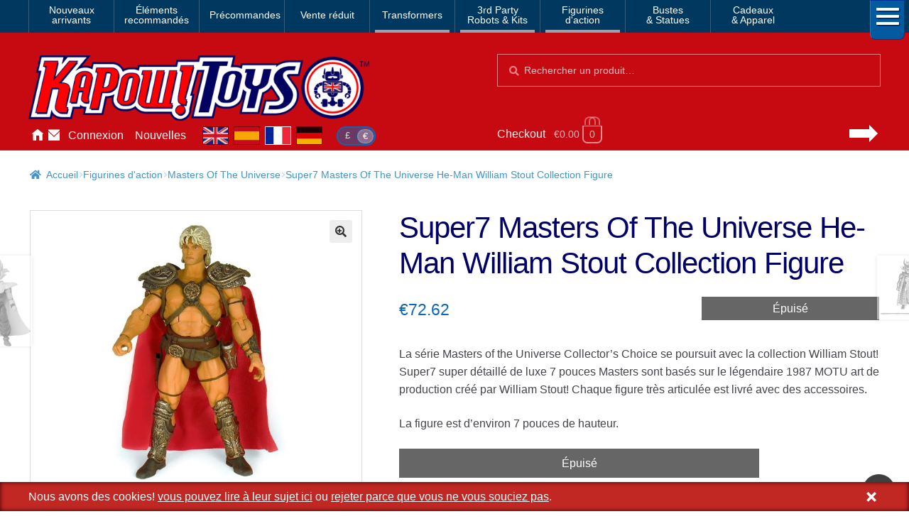

--- FILE ---
content_type: text/html; charset=UTF-8
request_url: https://www.kapowtoys.fr/product/super7-masters-of-the-universe-he-man-william-stout-collection-figure.html
body_size: 11992
content:
<!doctype html>
<html lang="fr">
<head>
<meta charset="UTF-8">
<meta name="viewport" content="width=device-width, initial-scale=1, maximum-scale=2.0">
<link rel="search" type="application/opensearchdescription+xml" title="Kapow Toys" href="/search.xml" />
<meta name="theme-color" content="#c70a11">
<meta name="theme-color" content="rgb(199,10,17)">
<title>Super7 Masters Of The Universe He-Man William Stout Collection Figure &#8211; Kapow Toys</title>
<meta name='robots' content='max-image-preview:large' />
<style id='wp-img-auto-sizes-contain-inline-css'>
img:is([sizes=auto i],[sizes^="auto," i]){contain-intrinsic-size:3000px 1500px}
/*# sourceURL=wp-img-auto-sizes-contain-inline-css */
</style>
<style id='classic-theme-styles-inline-css'>
/*! This file is auto-generated */
.wp-block-button__link{color:#fff;background-color:#32373c;border-radius:9999px;box-shadow:none;text-decoration:none;padding:calc(.667em + 2px) calc(1.333em + 2px);font-size:1.125em}.wp-block-file__button{background:#32373c;color:#fff;text-decoration:none}
/*# sourceURL=/wp-includes/css/classic-themes.min.css */
</style>
<link rel='stylesheet' id='photoswipe-css' href='https://www.kapowtoys.fr/wp-content/plugins/woocommerce/assets/css/photoswipe/photoswipe.min.css?ver=8bec1' media='all' />
<link rel='stylesheet' id='photoswipe-default-skin-css' href='https://www.kapowtoys.fr/wp-content/plugins/woocommerce/assets/css/photoswipe/default-skin/default-skin.min.css?ver=8bec1' media='all' />
<link rel='stylesheet' id='wc-deposits-frontend-css' href='https://www.kapowtoys.fr/wp-content/plugins/woocommerce-deposits/build/frontend.css?ver=f48c3' media='all' />
<link rel='stylesheet' id='storefront-style-css' href='https://www.kapowtoys.fr/wp-content/themes/storefront/style.css?ver=edd41' media='all' />
<link rel='stylesheet' id='storefront-icons-css' href='https://www.kapowtoys.fr/wp-content/themes/storefront/assets/css/base/icons.css?ver=edd41' media='all' />
<link rel='stylesheet' id='storefront-woocommerce-style-css' href='https://www.kapowtoys.fr/wp-content/themes/storefront/assets/css/woocommerce/woocommerce.css?ver=edd41' media='all' />
<link rel='stylesheet' id='storefront-woocommerce-deposits-style-css' href='https://www.kapowtoys.fr/wp-content/themes/storefront/assets/css/woocommerce/extensions/deposits.css?ver=edd41' media='all' />
<link rel='stylesheet' id='kapow-css' href='https://www.kapowtoys.fr/wp-content/themes/kapow/style.min.css?ver=xvw' media='all' />
<script id="woocommerce-google-analytics-integration-gtag-js-after">
/* Google Analytics for WooCommerce (gtag.js) */
					window.dataLayer = window.dataLayer || [];
					function gtag(){dataLayer.push(arguments);}
					// Set up default consent state.
					for ( const mode of [{"analytics_storage":"granted","ad_storage":"denied","ad_user_data":"denied","ad_personalization":"denied","region":["AT","BE","BG","HR","CY","CZ","DK","EE","FI","FR","DE","GR","HU","IS","IE","IT","LV","LI","LT","LU","MT","NL","NO","PL","PT","RO","SK","SI","ES","SE","GB","CH"]}] || [] ) {
						gtag( "consent", "default", { "wait_for_update": 500, ...mode } );
					}
					gtag("js", new Date());
					gtag("set", "developer_id.dOGY3NW", true);
					gtag("config", "G-NHFJH7EFTM", {"track_404":true,"allow_google_signals":false,"logged_in":false,"linker":{"domains":["www.kapowtoys.fr","www.kapowtoys.de","www.kapowtoys.es","www.kapowtoys.co.uk"],"allow_incoming":true},"custom_map":{"dimension1":"logged_in"},"cookie_flags":"SameSite=None;Secure","clientId":"4e27f10d7386568b1e0ed0804515adc551767d89","userId":"4e27f10d7386568b1e0ed0804515adc551767d89"});
//# sourceURL=woocommerce-google-analytics-integration-gtag-js-after
</script>
<script src="https://www.kapowtoys.fr/wp-includes/js/jquery/jquery.min.js?ver=faa97" id="jquery-core-js"></script>
<script src="https://www.kapowtoys.fr/wp-content/plugins/woocommerce/assets/js/jquery-blockui/jquery.blockUI.min.js?ver=23802-wc.10.4.3" id="wc-jquery-blockui-js" defer data-wp-strategy="defer"></script>
<script id="wc-add-to-cart-js-extra">
var wc_add_to_cart_params = {"ajax_url":"/wp-admin/admin-ajax.php","wc_ajax_url":"/?wc-ajax=%%endpoint%%","i18n_view_cart":"Voir le panier","cart_url":"https://www.kapowtoys.fr/cart.html","is_cart":"","cart_redirect_after_add":"yes"};
//# sourceURL=wc-add-to-cart-js-extra
</script>
<script src="https://www.kapowtoys.fr/wp-content/plugins/woocommerce/assets/js/frontend/add-to-cart.min.js?ver=8bec1" id="wc-add-to-cart-js" defer data-wp-strategy="defer"></script>
<script src="https://www.kapowtoys.fr/wp-content/plugins/woocommerce/assets/js/zoom/jquery.zoom.min.js?ver=21e5c-wc.10.4.3" id="wc-zoom-js" defer data-wp-strategy="defer"></script>
<script src="https://www.kapowtoys.fr/wp-content/plugins/woocommerce/assets/js/flexslider/jquery.flexslider.min.js?ver=8b5a7-wc.10.4.3" id="wc-flexslider-js" defer data-wp-strategy="defer"></script>
<script src="https://www.kapowtoys.fr/wp-content/plugins/woocommerce/assets/js/photoswipe/photoswipe.min.js?ver=9953b-wc.10.4.3" id="wc-photoswipe-js" defer data-wp-strategy="defer"></script>
<script src="https://www.kapowtoys.fr/wp-content/plugins/woocommerce/assets/js/photoswipe/photoswipe-ui-default.min.js?ver=9953b-wc.10.4.3" id="wc-photoswipe-ui-default-js" defer data-wp-strategy="defer"></script>
<script id="wc-single-product-js-extra">
var wc_single_product_params = {"i18n_required_rating_text":"Veuillez s\u00e9lectionner une note","i18n_rating_options":["1\u00a0\u00e9toile sur 5","2\u00a0\u00e9toiles sur 5","3\u00a0\u00e9toiles sur 5","4\u00a0\u00e9toiles sur 5","5\u00a0\u00e9toiles sur 5"],"i18n_product_gallery_trigger_text":"Voir la galerie d\u2019images en plein \u00e9cran","review_rating_required":"yes","flexslider":{"rtl":false,"animation":"slide","smoothHeight":true,"directionNav":false,"controlNav":"thumbnails","slideshow":false,"animationSpeed":500,"animationLoop":false,"allowOneSlide":false},"zoom_enabled":"1","zoom_options":[],"photoswipe_enabled":"1","photoswipe_options":{"shareEl":false,"closeOnScroll":false,"history":false,"hideAnimationDuration":0,"showAnimationDuration":0},"flexslider_enabled":"1"};
//# sourceURL=wc-single-product-js-extra
</script>
<script src="https://www.kapowtoys.fr/wp-content/plugins/woocommerce/assets/js/frontend/single-product.min.js?ver=8bec1" id="wc-single-product-js" defer data-wp-strategy="defer"></script>
<script src="https://www.kapowtoys.fr/wp-content/plugins/woocommerce/assets/js/js-cookie/js.cookie.min.js?ver=ac6a0-wc.10.4.3" id="wc-js-cookie-js" defer data-wp-strategy="defer"></script>
<script id="woocommerce-js-extra">
var woocommerce_params = {"ajax_url":"/wp-admin/admin-ajax.php","wc_ajax_url":"/?wc-ajax=%%endpoint%%","i18n_password_show":"Afficher le mot de passe","i18n_password_hide":"Masquer le mot de passe"};
//# sourceURL=woocommerce-js-extra
</script>
<script src="https://www.kapowtoys.fr/wp-content/plugins/woocommerce/assets/js/frontend/woocommerce.min.js?ver=8bec1" id="woocommerce-js" defer data-wp-strategy="defer"></script>
<script id="wc-cart-fragments-js-extra">
var wc_cart_fragments_params = {"ajax_url":"/wp-admin/admin-ajax.php","wc_ajax_url":"/?wc-ajax=%%endpoint%%","cart_hash_key":"wc_cart_hash_4b17738e378c5ffba77ceab9c153ceda","fragment_name":"wc_fragments_4b17738e378c5ffba77ceab9c153ceda","request_timeout":"5000"};
//# sourceURL=wc-cart-fragments-js-extra
</script>
<script src="https://www.kapowtoys.fr/wp-content/plugins/woocommerce/assets/js/frontend/cart-fragments.min.js?ver=8bec1" id="wc-cart-fragments-js" defer data-wp-strategy="defer"></script>
<link rel="canonical" href="https://www.kapowtoys.fr/product/super7-masters-of-the-universe-he-man-william-stout-collection-figure.html" />
<link rel="alternate" href="https://www.kapowtoys.co.uk/product/super7-masters-of-the-universe-he-man-william-stout-collection-figure.html" hreflang="en-GB" />
<link rel="alternate" href="https://www.kapowtoys.co.uk/product/super7-masters-of-the-universe-he-man-william-stout-collection-figure.html" hreflang="x-default" />
<link rel="alternate" href="https://www.kapowtoys.fr/product/super7-masters-of-the-universe-he-man-william-stout-collection-figure.html" hreflang="fr" />
<link rel="alternate" href="https://www.kapowtoys.es/product/super7-masters-of-the-universe-he-man-william-stout-collection-figure.html" hreflang="es" />
<link rel="alternate" href="https://www.kapowtoys.de/product/super7-masters-of-the-universe-he-man-william-stout-collection-figure.html" hreflang="de" />
	<noscript><style>.woocommerce-product-gallery{ opacity: 1 !important; }</style></noscript>
	<meta name="description" content="La série Masters of the Universe Collector’s Choice se poursuit avec la collection William Stout! Super7 super détaillé de luxe 7 pouces Masters sont basés sur le légendaire 1987 MOTU art de production créé par William Stout! Chaque figure très articulée est livré avec des accessoires. La figure est d’environ 7 pouces de hauteur.">

<!-- open graph meta -->
<meta property="og:type" content="product">
<meta property="og:image" content="https://www.kapowtoys.fr/uploads/2020/02/motu-he-man-2_1.jpg">
<meta property="og:image:secure_url" content="https://www.kapowtoys.fr/uploads/2020/02/motu-he-man-2_1.jpg">
<meta property="og:url" content="https://www.kapowtoys.fr/product/super7-masters-of-the-universe-he-man-william-stout-collection-figure.html">
<meta property="og:title" content="Super7 Masters Of The Universe He-Man William Stout Collection Figure - Kapow Toys">
<meta property="og:site_name" content="Kapow Toys">
<meta property="og:description" content="La série Masters of the Universe Collector’s Choice se poursuit avec la collection William Stout! Super7 super détaillé de luxe 7 pouces Masters sont basés sur le légendaire 1987 MOTU art de production créé par William Stout! Chaque figure très articulée est livré avec des accessoires. La figure est d’environ 7 pouces de hauteur.">

<!-- twitter specific meta -->
<meta name="twitter:card" content="summary_large_image">
<meta name="twitter:description" content="La série Masters of the Universe Collector’s Choice se poursuit avec la collection William Stout! Super7 super détaillé de luxe 7 pouces Masters sont basés sur le légendaire 1987 MOTU art de production créé par William Stout! Chaque figure très articulée est livré avec des accessoires. La figure est d’environ 7 pouces de hauteur.">
<meta name="twitter:site" content="@Kapow_Toys">
<meta name="twitter:title" content="Super7 Masters Of The Universe He-Man William Stout Collection Figure - Kapow Toys">
<meta name="twitter:image" content="Super7 Masters Of The Universe He-Man William Stout Collection Figure">
<meta name="twitter:image:alt" content="https://www.kapowtoys.fr/uploads/2020/02/motu-he-man-2_1.jpg">
<style id='global-styles-inline-css'>
:root{--wp--preset--aspect-ratio--square: 1;--wp--preset--aspect-ratio--4-3: 4/3;--wp--preset--aspect-ratio--3-4: 3/4;--wp--preset--aspect-ratio--3-2: 3/2;--wp--preset--aspect-ratio--2-3: 2/3;--wp--preset--aspect-ratio--16-9: 16/9;--wp--preset--aspect-ratio--9-16: 9/16;--wp--preset--color--black: #000000;--wp--preset--color--cyan-bluish-gray: #abb8c3;--wp--preset--color--white: #ffffff;--wp--preset--color--pale-pink: #f78da7;--wp--preset--color--vivid-red: #cf2e2e;--wp--preset--color--luminous-vivid-orange: #ff6900;--wp--preset--color--luminous-vivid-amber: #fcb900;--wp--preset--color--light-green-cyan: #7bdcb5;--wp--preset--color--vivid-green-cyan: #00d084;--wp--preset--color--pale-cyan-blue: #8ed1fc;--wp--preset--color--vivid-cyan-blue: #0693e3;--wp--preset--color--vivid-purple: #9b51e0;--wp--preset--gradient--vivid-cyan-blue-to-vivid-purple: linear-gradient(135deg,rgb(6,147,227) 0%,rgb(155,81,224) 100%);--wp--preset--gradient--light-green-cyan-to-vivid-green-cyan: linear-gradient(135deg,rgb(122,220,180) 0%,rgb(0,208,130) 100%);--wp--preset--gradient--luminous-vivid-amber-to-luminous-vivid-orange: linear-gradient(135deg,rgb(252,185,0) 0%,rgb(255,105,0) 100%);--wp--preset--gradient--luminous-vivid-orange-to-vivid-red: linear-gradient(135deg,rgb(255,105,0) 0%,rgb(207,46,46) 100%);--wp--preset--gradient--very-light-gray-to-cyan-bluish-gray: linear-gradient(135deg,rgb(238,238,238) 0%,rgb(169,184,195) 100%);--wp--preset--gradient--cool-to-warm-spectrum: linear-gradient(135deg,rgb(74,234,220) 0%,rgb(151,120,209) 20%,rgb(207,42,186) 40%,rgb(238,44,130) 60%,rgb(251,105,98) 80%,rgb(254,248,76) 100%);--wp--preset--gradient--blush-light-purple: linear-gradient(135deg,rgb(255,206,236) 0%,rgb(152,150,240) 100%);--wp--preset--gradient--blush-bordeaux: linear-gradient(135deg,rgb(254,205,165) 0%,rgb(254,45,45) 50%,rgb(107,0,62) 100%);--wp--preset--gradient--luminous-dusk: linear-gradient(135deg,rgb(255,203,112) 0%,rgb(199,81,192) 50%,rgb(65,88,208) 100%);--wp--preset--gradient--pale-ocean: linear-gradient(135deg,rgb(255,245,203) 0%,rgb(182,227,212) 50%,rgb(51,167,181) 100%);--wp--preset--gradient--electric-grass: linear-gradient(135deg,rgb(202,248,128) 0%,rgb(113,206,126) 100%);--wp--preset--gradient--midnight: linear-gradient(135deg,rgb(2,3,129) 0%,rgb(40,116,252) 100%);--wp--preset--font-size--small: 14px;--wp--preset--font-size--medium: 23px;--wp--preset--font-size--large: 26px;--wp--preset--font-size--x-large: 42px;--wp--preset--font-size--normal: 16px;--wp--preset--font-size--huge: 37px;--wp--preset--spacing--20: 0.44rem;--wp--preset--spacing--30: 0.67rem;--wp--preset--spacing--40: 1rem;--wp--preset--spacing--50: 1.5rem;--wp--preset--spacing--60: 2.25rem;--wp--preset--spacing--70: 3.38rem;--wp--preset--spacing--80: 5.06rem;--wp--preset--shadow--natural: 6px 6px 9px rgba(0, 0, 0, 0.2);--wp--preset--shadow--deep: 12px 12px 50px rgba(0, 0, 0, 0.4);--wp--preset--shadow--sharp: 6px 6px 0px rgba(0, 0, 0, 0.2);--wp--preset--shadow--outlined: 6px 6px 0px -3px rgb(255, 255, 255), 6px 6px rgb(0, 0, 0);--wp--preset--shadow--crisp: 6px 6px 0px rgb(0, 0, 0);}:root :where(.is-layout-flow) > :first-child{margin-block-start: 0;}:root :where(.is-layout-flow) > :last-child{margin-block-end: 0;}:root :where(.is-layout-flow) > *{margin-block-start: 24px;margin-block-end: 0;}:root :where(.is-layout-constrained) > :first-child{margin-block-start: 0;}:root :where(.is-layout-constrained) > :last-child{margin-block-end: 0;}:root :where(.is-layout-constrained) > *{margin-block-start: 24px;margin-block-end: 0;}:root :where(.is-layout-flex){gap: 24px;}:root :where(.is-layout-grid){gap: 24px;}body .is-layout-flex{display: flex;}.is-layout-flex{flex-wrap: wrap;align-items: center;}.is-layout-flex > :is(*, div){margin: 0;}body .is-layout-grid{display: grid;}.is-layout-grid > :is(*, div){margin: 0;}.has-black-color{color: var(--wp--preset--color--black) !important;}.has-cyan-bluish-gray-color{color: var(--wp--preset--color--cyan-bluish-gray) !important;}.has-white-color{color: var(--wp--preset--color--white) !important;}.has-pale-pink-color{color: var(--wp--preset--color--pale-pink) !important;}.has-vivid-red-color{color: var(--wp--preset--color--vivid-red) !important;}.has-luminous-vivid-orange-color{color: var(--wp--preset--color--luminous-vivid-orange) !important;}.has-luminous-vivid-amber-color{color: var(--wp--preset--color--luminous-vivid-amber) !important;}.has-light-green-cyan-color{color: var(--wp--preset--color--light-green-cyan) !important;}.has-vivid-green-cyan-color{color: var(--wp--preset--color--vivid-green-cyan) !important;}.has-pale-cyan-blue-color{color: var(--wp--preset--color--pale-cyan-blue) !important;}.has-vivid-cyan-blue-color{color: var(--wp--preset--color--vivid-cyan-blue) !important;}.has-vivid-purple-color{color: var(--wp--preset--color--vivid-purple) !important;}.has-black-background-color{background-color: var(--wp--preset--color--black) !important;}.has-cyan-bluish-gray-background-color{background-color: var(--wp--preset--color--cyan-bluish-gray) !important;}.has-white-background-color{background-color: var(--wp--preset--color--white) !important;}.has-pale-pink-background-color{background-color: var(--wp--preset--color--pale-pink) !important;}.has-vivid-red-background-color{background-color: var(--wp--preset--color--vivid-red) !important;}.has-luminous-vivid-orange-background-color{background-color: var(--wp--preset--color--luminous-vivid-orange) !important;}.has-luminous-vivid-amber-background-color{background-color: var(--wp--preset--color--luminous-vivid-amber) !important;}.has-light-green-cyan-background-color{background-color: var(--wp--preset--color--light-green-cyan) !important;}.has-vivid-green-cyan-background-color{background-color: var(--wp--preset--color--vivid-green-cyan) !important;}.has-pale-cyan-blue-background-color{background-color: var(--wp--preset--color--pale-cyan-blue) !important;}.has-vivid-cyan-blue-background-color{background-color: var(--wp--preset--color--vivid-cyan-blue) !important;}.has-vivid-purple-background-color{background-color: var(--wp--preset--color--vivid-purple) !important;}.has-black-border-color{border-color: var(--wp--preset--color--black) !important;}.has-cyan-bluish-gray-border-color{border-color: var(--wp--preset--color--cyan-bluish-gray) !important;}.has-white-border-color{border-color: var(--wp--preset--color--white) !important;}.has-pale-pink-border-color{border-color: var(--wp--preset--color--pale-pink) !important;}.has-vivid-red-border-color{border-color: var(--wp--preset--color--vivid-red) !important;}.has-luminous-vivid-orange-border-color{border-color: var(--wp--preset--color--luminous-vivid-orange) !important;}.has-luminous-vivid-amber-border-color{border-color: var(--wp--preset--color--luminous-vivid-amber) !important;}.has-light-green-cyan-border-color{border-color: var(--wp--preset--color--light-green-cyan) !important;}.has-vivid-green-cyan-border-color{border-color: var(--wp--preset--color--vivid-green-cyan) !important;}.has-pale-cyan-blue-border-color{border-color: var(--wp--preset--color--pale-cyan-blue) !important;}.has-vivid-cyan-blue-border-color{border-color: var(--wp--preset--color--vivid-cyan-blue) !important;}.has-vivid-purple-border-color{border-color: var(--wp--preset--color--vivid-purple) !important;}.has-vivid-cyan-blue-to-vivid-purple-gradient-background{background: var(--wp--preset--gradient--vivid-cyan-blue-to-vivid-purple) !important;}.has-light-green-cyan-to-vivid-green-cyan-gradient-background{background: var(--wp--preset--gradient--light-green-cyan-to-vivid-green-cyan) !important;}.has-luminous-vivid-amber-to-luminous-vivid-orange-gradient-background{background: var(--wp--preset--gradient--luminous-vivid-amber-to-luminous-vivid-orange) !important;}.has-luminous-vivid-orange-to-vivid-red-gradient-background{background: var(--wp--preset--gradient--luminous-vivid-orange-to-vivid-red) !important;}.has-very-light-gray-to-cyan-bluish-gray-gradient-background{background: var(--wp--preset--gradient--very-light-gray-to-cyan-bluish-gray) !important;}.has-cool-to-warm-spectrum-gradient-background{background: var(--wp--preset--gradient--cool-to-warm-spectrum) !important;}.has-blush-light-purple-gradient-background{background: var(--wp--preset--gradient--blush-light-purple) !important;}.has-blush-bordeaux-gradient-background{background: var(--wp--preset--gradient--blush-bordeaux) !important;}.has-luminous-dusk-gradient-background{background: var(--wp--preset--gradient--luminous-dusk) !important;}.has-pale-ocean-gradient-background{background: var(--wp--preset--gradient--pale-ocean) !important;}.has-electric-grass-gradient-background{background: var(--wp--preset--gradient--electric-grass) !important;}.has-midnight-gradient-background{background: var(--wp--preset--gradient--midnight) !important;}.has-small-font-size{font-size: var(--wp--preset--font-size--small) !important;}.has-medium-font-size{font-size: var(--wp--preset--font-size--medium) !important;}.has-large-font-size{font-size: var(--wp--preset--font-size--large) !important;}.has-x-large-font-size{font-size: var(--wp--preset--font-size--x-large) !important;}
/*# sourceURL=global-styles-inline-css */
</style>
</head>
<body class="wp-singular product-template-default single single-product postid-24034 wp-embed-responsive wp-theme-storefront wp-child-theme-kapow theme-storefront multiple-domain-www-kapowtoys-fr woocommerce woocommerce-page woocommerce-no-js storefront-full-width-content storefront-secondary-navigation storefront-align-wide right-sidebar woocommerce-active">

<div id="page" class="hfeed site">
	
		<nav class="category-navigation" role="navigation" aria-label="Secondary Navigation">

			<ul class="menu">
			<li class="">
				<a class="" href="/category/new-arrival.html">Nouveaux<br/>arrivants</a>
			</li><li class="">
				<a class="" href="/category/featured-homepage-products.html">Éléments<br/>recommandés</a>
			</li><li class="single">
				<a class="single" href="/category/preorders.html">Précommandes</a>
			</li><li class="single">
				<a class="single" href="/category/sale.html">Vente réduit</a>
			</li><li class="single children 1467">
				<a class="single children 1467" href="/category/transformers.html">Transformers</a>
			</li><li class="children 796">
				<a class="children 796" href="/category/3rd-party-transformers.html">3rd Party<br/>Robots & Kits</a>
			</li><li class="children 799">
				<a class="children 799" href="/category/bandai-japan.html">Figurines<br/>d'action</a>
			</li><li class="">
				<a class="" href="/category/busts-statues.html">Bustes<br/>& Statues</a>
			</li><li class="">
				<a class="" href="/category/gifts-apparel.html">Cadeaux<br/>& Apparel</a>
			</li>
				<li class="hamburger">
					<span></span>
					<span></span>
					<span></span>
				</li>
			</ul>
			<div class="all-category"></div>
		</nav><!-- #site-navigation -->
	<header id="masthead" class="site-header" role="banner" style="">
		<div class="container">
			<div class="logo">
				<a href="/"><img src="/static/img/kapow-logo.png" alt="Kapow Toys!" width="600px" height="116px"></a>
			</div>
		<div class="site-search">
		<div class="widget woocommerce widget_product_search" itemscope itemtype="http://schema.org/WebSite">
			<link itemprop="url" href="https://www.kapowtoys.fr/"/>
			<form itemprop="potentialAction" itemscope itemtype="http://schema.org/SearchAction"
				role="search" method="get" class="woocommerce-product-search" action="/search.html" autocomplete="off" >
				<meta itemprop="target" content="https://www.kapowtoys.fr/search.html?q={q}"/>
				<label class="screen-reader-text" for="product-search-field">Chercher:</label>
				<input itemprop="query-input" type="search" id="product-search-field" class="search-field" placeholder="Rechercher un produit&hellip;" value="" name="q" />
				<button type="submit" value="Search">Chercher</button>
				<!-- <input type="hidden" name="post_type" value="product" /> -->
			</form>
		</div>
	</div><div class="localisation"><ul id="menu-main" class="menu">
			<li>
				<a class="" href="https://www.kapowtoys.fr/" title="Home">Accueil</a>
			</li>
			<li>
				<a class="contact" href="https://www.kapowtoys.fr/contact.html" title="Contact">Contactez-nous</a>
			</li>
			<li>
				<a class="" href="https://www.kapowtoys.fr/my-account.html" title="Account">Connexion</a>
			</li>
			<li>
				<a class="" href="https://www.kapowtoys.fr/news.html" title="News">Nouvelles</a>
			</li></ul><div class="switcher">
		<ul class="currency">
			<li><a href="/wp-json/kapow/v1/switch/currency/GBP">£</a></li><li class="current">€</li>
		</ul>
		<div class="language">
			<a class="en" href="https://www.kapowtoys.co.uk#__URL__"><span>en</span></a><a class="es" href="https://www.kapowtoys.es#__URL__"><span>es</span></a><a class="fr current" href="https://www.kapowtoys.fr#__URL__"><span>fr</span></a><a class="de" href="https://www.kapowtoys.de#__URL__"><span>de</span></a>
		</div>
	</div></div>	<ul id="site-header-cart" class="site-header-cart menu">
		<li class="">
			<a class="cart-link" href="https://www.kapowtoys.fr/cart.html" title="Afficher votre panier">
		<span class="c">Checkout</span>
		<span class="cart-contents" id="mini-cart-count">
			<span class="count" style="opacity:.1">€0.00 <span class="b">0 article</span></span>
		</span>
		<span class="arrow"></span></a>		</li>
		<li>
			<div class="widget woocommerce widget_shopping_cart"><div class="widget_shopping_cart_content"></div></div>		</li>
	</ul>
				</div>
			</header><!-- #masthead -->

	


	<div class="storefront-breadcrumb"><div class="col-full"><nav class="woocommerce-breadcrumb" aria-label="breadcrumbs"><a href="https://www.kapowtoys.fr">Accueil</a><span class="breadcrumb-separator"> / </span><a href="https://www.kapowtoys.fr/category/bandai-japan.html">Figurines d&#039;action</a><span class="breadcrumb-separator"> / </span><a href="https://www.kapowtoys.fr/category/bandai-japan/masters-of-the-universe-1.html">Masters Of The Universe</a><span class="breadcrumb-separator"> / </span>Super7 Masters Of The Universe He-Man William Stout Collection Figure</nav></div></div>
	<div id="content" class="site-content" tabindex="-1">
		<div class="col-full">

		<div class="woocommerce"></div>
			<div id="primary" class="content-area">
			<main id="main" class="site-main" role="main">
		
					
			<div class="woocommerce-notices-wrapper"></div><div id="product-24034" class="product type-product post-24034 status-publish first outofstock product_cat-bandai-japan product_cat-masters-of-the-universe-1 product_cat-super-7 has-post-thumbnail shipping-taxable purchasable product-type-simple">
	<div itemscope itemtype="http://schema.org/Product">

	<h1 class="product_title entry-title">Super7 Masters Of The Universe He-Man William Stout Collection Figure</h1><div class="woocommerce-product-gallery woocommerce-product-gallery--with-images woocommerce-product-gallery--columns-5 images" data-columns="5" style="opacity: 0; transition: opacity .25s ease-in-out;">
	<div class="woocommerce-product-gallery__wrapper">
				<div style="background-color:rgba(116,10,1,.95);" data-thumb="https://www.kapowtoys.fr/wp-content/uploads/2020/02/motu-he-man-2_1-100x100.jpg" data-thumb-alt="Super7 Masters Of The Universe He-Man William Stout Collection Figure-0" class="woocommerce-product-gallery__image"><a href="https://www.kapowtoys.fr/wp-content/uploads/2020/02/motu-he-man-2_1.jpg"><img width="416" height="416" src="https://www.kapowtoys.fr/wp-content/uploads/2020/02/motu-he-man-2_1-416x416.jpg" class="wp-post-image" alt="Super7 Masters Of The Universe He-Man William Stout Collection Figure-0" title="Super7 Masters Of The Universe He-Man William Stout Collection Figure-0" data-caption="Super7 Masters Of The Universe He-Man William Stout Collection Figure-0" data-src="https://www.kapowtoys.fr/wp-content/uploads/2020/02/motu-he-man-2_1.jpg" data-large_image="https://www.kapowtoys.fr/wp-content/uploads/2020/02/motu-he-man-2_1.jpg" data-large_image_width="750" data-large_image_height="750" decoding="async" fetchpriority="high" srcset="https://www.kapowtoys.fr/wp-content/uploads/2020/02/motu-he-man-2_1-416x416.jpg 416w, https://www.kapowtoys.fr/wp-content/uploads/2020/02/motu-he-man-2_1-300x300.jpg 300w, https://www.kapowtoys.fr/wp-content/uploads/2020/02/motu-he-man-2_1-150x150.jpg 150w, https://www.kapowtoys.fr/wp-content/uploads/2020/02/motu-he-man-2_1-200x200.jpg 200w, https://www.kapowtoys.fr/wp-content/uploads/2020/02/motu-he-man-2_1-324x324.jpg 324w, https://www.kapowtoys.fr/wp-content/uploads/2020/02/motu-he-man-2_1-100x100.jpg 100w, https://www.kapowtoys.fr/wp-content/uploads/2020/02/motu-he-man-2_1.jpg 750w" sizes="(max-width: 416px) 100vw, 416px" /></a></div>
		<div style="background-color:rgba(116,10,1,.95);" data-thumb="https://www.kapowtoys.fr/wp-content/uploads/2020/02/motu-he-man-2_1-100x100.jpg" data-thumb-alt="Super7 Masters Of The Universe He-Man William Stout Collection Figure-0" class="woocommerce-product-gallery__image"><a href="https://www.kapowtoys.fr/wp-content/uploads/2020/02/motu-he-man-2_1.jpg"><img width="416" height="416" src="https://www.kapowtoys.fr/wp-content/uploads/2020/02/motu-he-man-2_1-416x416.jpg" class="" alt="Super7 Masters Of The Universe He-Man William Stout Collection Figure-0" title="Super7 Masters Of The Universe He-Man William Stout Collection Figure-0" data-caption="Super7 Masters Of The Universe He-Man William Stout Collection Figure-0" data-src="https://www.kapowtoys.fr/wp-content/uploads/2020/02/motu-he-man-2_1.jpg" data-large_image="https://www.kapowtoys.fr/wp-content/uploads/2020/02/motu-he-man-2_1.jpg" data-large_image_width="750" data-large_image_height="750" decoding="async" srcset="https://www.kapowtoys.fr/wp-content/uploads/2020/02/motu-he-man-2_1-416x416.jpg 416w, https://www.kapowtoys.fr/wp-content/uploads/2020/02/motu-he-man-2_1-300x300.jpg 300w, https://www.kapowtoys.fr/wp-content/uploads/2020/02/motu-he-man-2_1-150x150.jpg 150w, https://www.kapowtoys.fr/wp-content/uploads/2020/02/motu-he-man-2_1-200x200.jpg 200w, https://www.kapowtoys.fr/wp-content/uploads/2020/02/motu-he-man-2_1-324x324.jpg 324w, https://www.kapowtoys.fr/wp-content/uploads/2020/02/motu-he-man-2_1-100x100.jpg 100w, https://www.kapowtoys.fr/wp-content/uploads/2020/02/motu-he-man-2_1.jpg 750w" sizes="(max-width: 416px) 100vw, 416px" /></a></div>
		<div data-thumb="https://www.kapowtoys.fr/wp-content/uploads/2020/02/motu-he-ma-1-100x100.jpg" data-thumb-alt="Super7 Masters Of The Universe He-Man William Stout Collection Figure-24045" class="woocommerce-product-gallery__image"><a href="https://www.kapowtoys.fr/wp-content/uploads/2020/02/motu-he-ma-1.jpg"><img width="416" height="416" src="https://www.kapowtoys.fr/wp-content/uploads/2020/02/motu-he-ma-1-416x416.jpg" class="" alt="Super7 Masters Of The Universe He-Man William Stout Collection Figure-24045" title="Super7 Masters Of The Universe He-Man William Stout Collection Figure-24045" data-caption="Super7 Masters Of The Universe He-Man William Stout Collection Figure-24045" data-src="https://www.kapowtoys.fr/wp-content/uploads/2020/02/motu-he-ma-1.jpg" data-large_image="https://www.kapowtoys.fr/wp-content/uploads/2020/02/motu-he-ma-1.jpg" data-large_image_width="750" data-large_image_height="750" decoding="async" srcset="https://www.kapowtoys.fr/wp-content/uploads/2020/02/motu-he-ma-1-416x416.jpg 416w, https://www.kapowtoys.fr/wp-content/uploads/2020/02/motu-he-ma-1-300x300.jpg 300w, https://www.kapowtoys.fr/wp-content/uploads/2020/02/motu-he-ma-1-150x150.jpg 150w, https://www.kapowtoys.fr/wp-content/uploads/2020/02/motu-he-ma-1-324x324.jpg 324w, https://www.kapowtoys.fr/wp-content/uploads/2020/02/motu-he-ma-1-100x100.jpg 100w, https://www.kapowtoys.fr/wp-content/uploads/2020/02/motu-he-ma-1.jpg 750w" sizes="(max-width: 416px) 100vw, 416px" /></a></div>
	</div>
</div>

	<div class="summary entry-summary">
		<div class="addToCartSmall ">
<div class="outOfStock">Épuisé</div><div id="wc_bis_product_form" data-bis-product-id="24034">

	<p class="wc_bis_form_title">Vous souhaitez être averti lorsque ce produit sera de nouveau en stock ?</p>

	
			<input type="text" id="wc_bis_email" name="wc_bis_email" class="input-text" placeholder="Saisir votre adresse e-mail" />
	
	<button class="button wc_bis_send_form" type="button" id="wc_bis_send_form" name="wc_bis_send_form">
		M’avertir	</button>

	
	
	</div>
</div>

<p class="price">€72.62</p>
<div itemprop="description" class="woocommerce-product-details__short-description">
	<p>La série Masters of the Universe Collector’s Choice se poursuit avec la collection William Stout! Super7 super détaillé de luxe 7 pouces Masters sont basés sur le légendaire 1987 MOTU art de production créé par William Stout! Chaque figure très articulée est livré avec des accessoires. </p>
<p>La figure est d’environ 7 pouces de hauteur.</p>

	</div>

<div class="outOfStock">Épuisé</div><div id="wc_bis_product_form" data-bis-product-id="24034">

	<p class="wc_bis_form_title">Vous souhaitez être averti lorsque ce produit sera de nouveau en stock ?</p>

	
			<input type="text" id="wc_bis_email" name="wc_bis_email" class="input-text" placeholder="Saisir votre adresse e-mail" />
	
	<button class="button wc_bis_send_form" type="button" id="wc_bis_send_form" name="wc_bis_send_form">
		M’avertir	</button>

	
	
	</div>
<div id="ppcp-recaptcha-v2-container" style="margin:20px 0;"></div><div class="product_meta">

	
	
		<span class="sku_wrapper">UGS : <span class="sku">MOTUHEWILL</span></span>

	
	<span class="posted_in">Catégories : <a href="https://www.kapowtoys.fr/category/bandai-japan.html" rel="tag">Action Figures</a>, <a href="https://www.kapowtoys.fr/category/bandai-japan/masters-of-the-universe-1.html" rel="tag">Masters Of The Universe</a>, <a href="https://www.kapowtoys.fr/category/bandai-japan/super-7.html" rel="tag">Super 7</a></span>
	
	
</div>
	</div>

	
	<div class="woocommerce-tabs wc-tabs-wrapper">
		<ul class="tabs wc-tabs" role="tablist">
							<li role="presentation" class="additional_information_tab" id="tab-title-additional_information">
					<a href="#tab-additional_information" role="tab" aria-controls="tab-additional_information">
						Information additionnelle					</a>
				</li>
							<li role="presentation" class="delivery_tab" id="tab-title-delivery">
					<a href="#tab-delivery" role="tab" aria-controls="tab-delivery">
						Livraison					</a>
				</li>
							<li role="presentation" class="reviews_tab" id="tab-title-reviews">
					<a href="#tab-reviews" role="tab" aria-controls="tab-reviews">
						Commentaires					</a>
				</li>
					</ul>
					<div class="woocommerce-Tabs-panel woocommerce-Tabs-panel--additional_information panel entry-content wc-tab" id="tab-additional_information" role="tabpanel" aria-labelledby="tab-title-additional_information">
				<h2>Information additionnelle</h2>
<ul>
<li itemprop="name">Super7 Masters Of The Universe He-Man William Stout Collection Figure</li>
<li style="display:none"><span itemprop="image" content="https://www.kapowtoys.fr/wp-content/uploads/2020/02/motu-he-man-2_1.jpg"></span></li><li>Tous les articles expédiés de notre entrepôt au Royaume-Uni</li><li itemprop="offers" itemscope itemtype="http://schema.org/Offer">
		Prix: <span itemprop="priceCurrency" content="EUR">€</span><span itemprop="price" content="72.62">72.62 EUR</span>
		<br/>
		<span itemprop="availability" content="http://schema.org/OutOfStock">État des stocks: Out Of Stock</span>
		<span itemprop="url" content="https://www.kapowtoys.fr/product/super7-masters-of-the-universe-he-man-william-stout-collection-figure.html"></span>
		</li>
<li itemprop="sku" content="MOTUHEWILL">Unité de stockage: MOTUHEWILL</li>
<li class="warning">RISQUE D'ÉTOUFFEMENT: Ce produit peut contenir de petites pièces. Ce n'est pas un jouet et convient uniquement aux personnes de plus de 15 ans.</li>

		<li>Partager avec des amis:<br/>
			<a target="_blank" class="share" rel=nofollow href="https://api.whatsapp.com/send?text=Super7 Masters Of The Universe He-Man William Stout Collection Figure https://www.kapowtoys.fr/product/super7-masters-of-the-universe-he-man-william-stout-collection-figure.html">WhatsApp</a>
			<a target="_blank" class="share" rel=nofollow href="https://www.facebook.com/sharer.php?u=https://www.kapowtoys.fr/product/super7-masters-of-the-universe-he-man-william-stout-collection-figure.html">Facebook</a>
			<a target="_blank" class="share" rel=nofollow href="https://twitter.com/intent/tweet?text=Super7 Masters Of The Universe He-Man William Stout Collection Figure&url=https://www.kapowtoys.fr/product/super7-masters-of-the-universe-he-man-william-stout-collection-figure.html">Twitter</a>
			<a target="_blank" class="share" rel=nofollow href="https://reddit.com/submit?url=https://www.kapowtoys.fr/product/super7-masters-of-the-universe-he-man-william-stout-collection-figure.html&title=Super7 Masters Of The Universe He-Man William Stout Collection Figure">Reddit</a>
		</li>
</ul>
	<script type="application/ld+json">
	{
		"@context": "https://schema.org",
		"@type": "Product",
		"name": "Super7 Masters Of The Universe He-Man William Stout Collection Figure",
		"sku": "MOTUHEWILL",
		"image": "https://www.kapowtoys.fr/wp-content/uploads/2020/02/motu-he-man-2_1.jpg",
		
		"url": "https://www.kapowtoys.fr/product/super7-masters-of-the-universe-he-man-william-stout-collection-figure.html",
		"offers": {
			"@type": "Offer",
			"availability": "https://schema.org/OutOfStock",
			"priceSpecification": {
				"@type": "UnitPriceSpecification",
				"price": 72.62,
				"priceCurrency": "EUR"
			},
			"shippingDetails": [{
				"@type": "OfferShippingDetails",
				"shippingDestination": { "@type": "DefinedRegion", "addressCountry": "UK" },
				"shippingRate": { "@type": "MonetaryAmount", "value": 5.99, "currency": "EUR" },
				"deliveryTime": { "@type": "ShippingDeliveryTime", "handlingTime": { "@type": "QuantitativeValue", "minValue": 0, "maxValue": 2, "unitCode": "DAY" }, "transitTime": { "@type": "QuantitativeValue", "minValue": 1, "maxValue": 2, "unitCode": "DAY" } }
			},{
				"@type": "OfferShippingDetails",
				"shippingDestination": { "@type": "DefinedRegion", "addressCountry": "UK" },
				"shippingRate": { "@type": "MonetaryAmount", "value": 3.57, "currency": "EUR" },
				"deliveryTime": { "@type": "ShippingDeliveryTime", "handlingTime": { "@type": "QuantitativeValue", "minValue": 0, "maxValue": 2, "unitCode": "DAY" }, "transitTime": { "@type": "QuantitativeValue", "minValue": 2, "maxValue": 3, "unitCode": "DAY" } }
			},{
				"@type": "OfferShippingDetails",
				"shippingDestination": { "@type": "DefinedRegion", "addressCountry": "NL" },
				"shippingRate": { "@type": "MonetaryAmount", "value": 15.68, "currency": "EUR" },
				"deliveryTime": { "@type": "ShippingDeliveryTime", "handlingTime": { "@type": "QuantitativeValue", "minValue": 0, "maxValue": 2, "unitCode": "DAY" }, "transitTime": { "@type": "QuantitativeValue", "minValue": 7, "maxValue": 10, "unitCode": "DAY" } }
			},{
				"@type": "OfferShippingDetails",
				"shippingDestination": { "@type": "DefinedRegion", "addressCountry": ["BE","FR","DE","IE","ES"] },
				"shippingRate": { "@type": "MonetaryAmount", "value": 18.10, "currency": "EUR" },
				"deliveryTime": { "@type": "ShippingDeliveryTime", "handlingTime": { "@type": "QuantitativeValue", "minValue": 0, "maxValue": 2, "unitCode": "DAY" }, "transitTime": { "@type": "QuantitativeValue", "minValue": 7, "maxValue": 10, "unitCode": "DAY" } }
			},{
				"@type": "OfferShippingDetails",
				"shippingDestination": { "@type": "DefinedRegion", "addressCountry": ["IT","PT"] },
				"shippingRate": { "@type": "MonetaryAmount", "value": 20.52, "currency": "EUR" },
				"deliveryTime": { "@type": "ShippingDeliveryTime", "handlingTime": { "@type": "QuantitativeValue", "minValue": 0, "maxValue": 2, "unitCode": "DAY" }, "transitTime": { "@type": "QuantitativeValue", "minValue": 7, "maxValue": 10, "unitCode": "DAY" } }
			}]
		}
	}
	</script>			</div>
					<div class="woocommerce-Tabs-panel woocommerce-Tabs-panel--delivery panel entry-content wc-tab" id="tab-delivery" role="tabpanel" aria-labelledby="tab-title-delivery">
							</div>
					<div class="woocommerce-Tabs-panel woocommerce-Tabs-panel--reviews panel entry-content wc-tab" id="tab-reviews" role="tabpanel" aria-labelledby="tab-title-reviews">
				<h2>Reviews</h2><p>Il semble que personne n'ait encore évalué ce produit.</p>			</div>
		
			</div>

<div class="related"><h2>Produits similaires</h2><ul class="products columns-5 related">
<li class="product"><a href="https://www.kapowtoys.fr/product/super7-ultimates-cliff-burton-superhero-poster-action-figure.html"><span class="flash">Promo !</span><img class="unveil" data-src="/uploads/2024/02/Super7-Ultimates-Cliff-Burton-5-200x200.jpg" width="200px" height="200px" alt="Super7 Ultimates Cliff Burton ( Superhero Poster ) Action Figure" style="background-color:rgba(37,89,132,.95); border-color:rgba(37,89,132,.95); box-shadow: 0 0 3px rgba(37,89,132,.95)" loading="lazy" /><h2>Super7 Ultimates Cliff Burton ( Superhero Poster ) Action Figure</h2><span class="price"><del aria-hidden="true">€66.63</del><span class="screen-reader-text">Le prix initial était : €66.63.</span><ins aria-hidden="true">€64.15</ins><span class="screen-reader-text">Le prix actuel est : €64.15.</span></span></a><a href="https://www.kapowtoys.fr/product/super7-ultimates-cliff-burton-superhero-poster-action-figure.html" data-quantity="1" class="button instock add_to_cart_button ajax_add_to_cart" data-product_id="146959" data-product_sku="S7CLIFFB" aria-label="Super7 Ultimates Cliff Burton ( Superhero Poster ) Action Figure" rel="nofollow">Ajouter au panier</a></li><li class="product"><a href="https://www.kapowtoys.fr/product/super7-thundercats-ultimates-wilykat-action-figure.html"><span class="flash">Promo !</span><img class="unveil" data-src="/uploads/2025/04/Super7-ThunderCats-Wilykat-2-200x200.webp" width="200px" height="200px" alt="Super7 ThunderCats Ultimates WilyKat Action Figure" style="background-color:rgba(200,200,200,.25); border-color:rgba(200,200,200,.25); box-shadow: 0 0 3px rgba(200,200,200,.25)" loading="lazy" /><h2>Super7 ThunderCats Ultimates WilyKat Action Figure</h2><span class="price"><del aria-hidden="true">€72.68</del><span class="screen-reader-text">Le prix initial était : €72.68.</span><ins aria-hidden="true">€65.37</ins><span class="screen-reader-text">Le prix actuel est : €65.37.</span></span></a><a href="https://www.kapowtoys.fr/product/super7-thundercats-ultimates-wilykat-action-figure.html" data-quantity="1" class="button instock add_to_cart_button ajax_add_to_cart" data-product_id="222794" data-product_sku="TCWILYKAT" aria-label="Super7 ThunderCats Ultimates WilyKat Action Figure" rel="nofollow">Ajouter au panier</a></li><li class="product"><a href="https://www.kapowtoys.fr/product/super7-dungeons-and-dragons-ultimates-dekkion-skeleton-warrior.html"><span class="flash">Promo !</span><img class="unveil" data-src="/uploads/2024/01/Super7-Dungeons-and-Dragons-Ultimates-Wave-1-Dekion--200x200.jpg" width="200px" height="200px" alt="Super7 Dungeons and Dragons Ultimates Dekkion ( Skeleton Warrior )" style="background-color:rgba(137,142,139,.95); border-color:rgba(137,142,139,.95); box-shadow: 0 0 3px rgba(137,142,139,.95)" loading="lazy" /><h2>Super7 Dungeons and Dragons Ultimates Dekkion ( Skeleton Warrior )</h2><span class="price"><del aria-hidden="true">€72.68</del><span class="screen-reader-text">Le prix initial était : €72.68.</span><ins aria-hidden="true">€66.58</ins><span class="screen-reader-text">Le prix actuel est : €66.58.</span></span></a><a href="https://www.kapowtoys.fr/product/super7-dungeons-and-dragons-ultimates-dekkion-skeleton-warrior.html" data-quantity="1" class="button instock add_to_cart_button ajax_add_to_cart" data-product_id="141853" data-product_sku="S7DEKKION" aria-label="Super7 Dungeons and Dragons Ultimates Dekkion ( Skeleton Warrior )" rel="nofollow">Ajouter au panier</a></li><li class="product"><a href="https://www.kapowtoys.fr/product/super7-tmnt-shredder-teenage-mutant-ninja-turtles-action-figure-2.html"><span class="flash">Promo !</span><img class="unveil" data-src="/uploads/2020/02/super7-shredder-2-200x200.jpg" width="200px" height="200px" alt="Super7 TMNT Shredder Teenage Mutant Ninja Turtles Action Figure" style="background-color:rgba(79,39,29,.95); border-color:rgba(79,39,29,.95); box-shadow: 0 0 3px rgba(79,39,29,.95)" loading="lazy" /><h2>Super7 TMNT Shredder Teenage Mutant Ninja Turtles Action Figure</h2><span class="price"><del aria-hidden="true">€66.63</del><span class="screen-reader-text">Le prix initial était : €66.63.</span><ins aria-hidden="true">€64.15</ins><span class="screen-reader-text">Le prix actuel est : €64.15.</span></span></a><a href="https://www.kapowtoys.fr/product/super7-tmnt-shredder-teenage-mutant-ninja-turtles-action-figure-2.html" data-quantity="1" class="button instock add_to_cart_button ajax_add_to_cart" data-product_id="250482" data-product_sku="S7SHREDDER-1" aria-label="Super7 TMNT Shredder Teenage Mutant Ninja Turtles Action Figure" rel="nofollow">Ajouter au panier</a></li><li class="product"><a href="https://www.kapowtoys.fr/product/super7-g-i-joe-reaction-sdcc-time-bomb-b-a-t.html"><img class="unveil" data-src="/uploads/2025/09/Super7-GI-JOE-ReAction-B.A.T.-Time-Bomb-2-150x200.jpg" width="200px" height="200px" alt="Super7 G.I. Joe ReAction+ SDCC Time Bomb B.A.T" style="background-color:rgba(106,107,111,.95); border-color:rgba(106,107,111,.95); box-shadow: 0 0 3px rgba(106,107,111,.95)" loading="lazy" /><h2>Super7 G.I. Joe ReAction+ SDCC Time Bomb B.A.T</h2><span class="price"><del class="empty">&nbsp;</del>€30.23</span></a><a href="https://www.kapowtoys.fr/product/super7-g-i-joe-reaction-sdcc-time-bomb-b-a-t.html" data-quantity="1" class="button instock add_to_cart_button ajax_add_to_cart" data-product_id="251208" data-product_sku="S7GIBOMBBAT" aria-label="Super7 G.I. Joe ReAction+ SDCC Time Bomb B.A.T" rel="nofollow">Ajouter au panier</a></li>
</ul></div>		<nav class="storefront-product-pagination" aria-label="Plus de produits">
							<a href="https://www.kapowtoys.fr/product/dragon-ball-dragon-stars-saiyan-gohan-wave-14-action-figure.html" rel="prev">
					<img width="324" height="459" src="https://www.kapowtoys.fr/wp-content/uploads/2020/02/dragon-stars-gohan-324x459.jpg" class="attachment-woocommerce_thumbnail size-woocommerce_thumbnail" alt="Dragon Ball Dragon Stars Saiyan Gohan Wave 14 Action Figure-0" loading="lazy" />					<span class="storefront-product-pagination__title">Dragon Ball Dragon Stars Saiyan Gohan Wave 14 Action Figure</span>
				</a>
			
							<a href="https://www.kapowtoys.fr/product/super7-masters-of-the-universe-hyper-skeletor-william-stout-figure.html" rel="next">
					<img width="324" height="324" src="https://www.kapowtoys.fr/wp-content/uploads/2020/02/motu-hyper-skeletor-2-324x324.jpg" class="attachment-woocommerce_thumbnail size-woocommerce_thumbnail" alt="Super7 Masters Of The Universe Hyper Skeletor William Stout Figure-0" loading="lazy" />					<span class="storefront-product-pagination__title">Super7 Masters Of The Universe Hyper Skeletor William Stout Figure</span>
				</a>
					</nav><!-- .storefront-product-pagination -->
		
	</div>
</div>


		
				</main><!-- #main -->
		</div><!-- #primary -->

		
	

		</div><!-- .col-full -->
	</div><!-- #content -->

	
	<footer id="site-footer" class="site-footer" role="contentinfo">
			</footer><!-- #colophon -->
	<div id="cookies-notice" style="display:none">
		<div class="container">
			Nous avons des cookies! <a href="/privacy.html#cookies">vous pouvez lire à leur sujet ici</a>
			ou <a href="#dismiss" class="dismiss">rejeter parce que vous ne vous souciez pas</a>.
						<a href="#dismiss" class="dismiss close">+</a>
		</div>
	</div>
	
</div><!-- #page -->
<script type="speculationrules">
{"prefetch":[{"source":"document","where":{"and":[{"href_matches":"/*"},{"not":{"href_matches":["/wp-*.php","/wp-admin/*","/wp-content/uploads/*","/wp-content/*","/wp-content/plugins/*","/wp-content/themes/kapow/*","/wp-content/themes/storefront/*","/*\\?(.+)"]}},{"not":{"selector_matches":"a[rel~=\"nofollow\"]"}},{"not":{"selector_matches":".no-prefetch, .no-prefetch a"}}]},"eagerness":"conservative"}]}
</script>
<script type="application/ld+json">{"@context":"https://schema.org/","@type":"BreadcrumbList","itemListElement":[{"@type":"ListItem","position":1,"item":{"name":"Accueil","@id":"https://www.kapowtoys.fr"}},{"@type":"ListItem","position":2,"item":{"name":"Action Figures","@id":"https://www.kapowtoys.fr/category/bandai-japan.html"}},{"@type":"ListItem","position":3,"item":{"name":"Masters Of The Universe","@id":"https://www.kapowtoys.fr/category/bandai-japan/masters-of-the-universe-1.html"}},{"@type":"ListItem","position":4,"item":{"name":"Super7 Masters Of The Universe He-Man William Stout Collection Figure","@id":"https://www.kapowtoys.fr/product/super7-masters-of-the-universe-he-man-william-stout-collection-figure.html"}}]}</script>
<div id="photoswipe-fullscreen-dialog" class="pswp" tabindex="-1" role="dialog" aria-modal="true" aria-hidden="true" aria-label="Image plein écran">
	<div class="pswp__bg"></div>
	<div class="pswp__scroll-wrap">
		<div class="pswp__container">
			<div class="pswp__item"></div>
			<div class="pswp__item"></div>
			<div class="pswp__item"></div>
		</div>
		<div class="pswp__ui pswp__ui--hidden">
			<div class="pswp__top-bar">
				<div class="pswp__counter"></div>
				<button class="pswp__button pswp__button--zoom" aria-label="Zoomer/Dézoomer"></button>
				<button class="pswp__button pswp__button--fs" aria-label="Basculer en plein écran"></button>
				<button class="pswp__button pswp__button--share" aria-label="Partagez"></button>
				<button class="pswp__button pswp__button--close" aria-label="Fermer (Echap)"></button>
				<div class="pswp__preloader">
					<div class="pswp__preloader__icn">
						<div class="pswp__preloader__cut">
							<div class="pswp__preloader__donut"></div>
						</div>
					</div>
				</div>
			</div>
			<div class="pswp__share-modal pswp__share-modal--hidden pswp__single-tap">
				<div class="pswp__share-tooltip"></div>
			</div>
			<button class="pswp__button pswp__button--arrow--left" aria-label="Précédent (flèche  gauche)"></button>
			<button class="pswp__button pswp__button--arrow--right" aria-label="Suivant (flèche droite)"></button>
			<div class="pswp__caption">
				<div class="pswp__caption__center"></div>
			</div>
		</div>
	</div>
</div>
	<script>
		(function () {
			var c = document.body.className;
			c = c.replace(/woocommerce-no-js/, 'woocommerce-js');
			document.body.className = c;
		})();
	</script>
	<script async src="https://www.googletagmanager.com/gtag/js?id=G-NHFJH7EFTM" id="google-tag-manager-js" data-wp-strategy="async"></script>
<script src="https://www.kapowtoys.fr/wp-includes/js/dist/hooks.min.js?ver=dd5603f07f9220ed27f1" id="wp-hooks-js"></script>
<script src="https://www.kapowtoys.fr/wp-includes/js/dist/i18n.min.js?ver=c26c3dc7bed366793375" id="wp-i18n-js"></script>
<script id="wp-i18n-js-after">
wp.i18n.setLocaleData( { 'text direction\u0004ltr': [ 'ltr' ] } );
//# sourceURL=wp-i18n-js-after
</script>
<script src="https://www.kapowtoys.fr/wp-content/plugins/woocommerce-google-analytics-integration/assets/js/build/main.js?ver=ecfb1dac432d1af3fbe6" id="woocommerce-google-analytics-integration-js"></script>
<script src="https://www.kapowtoys.fr/wp-includes/js/jquery/ui/core.min.js?ver=9367c" id="jquery-ui-core-js"></script>
<script src="https://www.kapowtoys.fr/wp-includes/js/jquery/ui/datepicker.min.js?ver=9367c" id="jquery-ui-datepicker-js"></script>
<script id="jquery-ui-datepicker-js-after">
jQuery(function(jQuery){jQuery.datepicker.setDefaults({"closeText":"Fermer","currentText":"Aujourd\u2019hui","monthNames":["janvier","f\u00e9vrier","mars","avril","mai","juin","juillet","ao\u00fbt","septembre","octobre","novembre","d\u00e9cembre"],"monthNamesShort":["Jan","F\u00e9v","Mar","Avr","Mai","Juin","Juil","Ao\u00fbt","Sep","Oct","Nov","D\u00e9c"],"nextText":"Suivant","prevText":"Pr\u00e9c\u00e9dent","dayNames":["dimanche","lundi","mardi","mercredi","jeudi","vendredi","samedi"],"dayNamesShort":["dim","lun","mar","mer","jeu","ven","sam"],"dayNamesMin":["D","L","M","M","J","V","S"],"dateFormat":"yy-mm-dd","firstDay":1,"isRTL":false});});
//# sourceURL=jquery-ui-datepicker-js-after
</script>
<script id="wc-bis-main-js-extra">
var wc_bis_params = {"version":"3.3.3","wc_ajax_url":"/?wc-ajax=%%endpoint%%","registration_form_nonce":"076bc96fb9"};
//# sourceURL=wc-bis-main-js-extra
</script>
<script src="https://www.kapowtoys.fr/wp-content/plugins/woocommerce-back-in-stock-notifications/assets/js/frontend/wc-bis-main.min.js?ver=f6481" id="wc-bis-main-js" defer data-wp-strategy="defer"></script>
<script src="https://www.kapowtoys.fr/wp-content/themes/kapow/js/jquery.unveil.min.js?ver=Dgh" id="kapow-unveil-js"></script>
<script src="https://www.kapowtoys.fr/wp-content/themes/kapow/js/kapow.min.js?ver=Dgh" id="kapow-js"></script>
<script src="https://www.kapowtoys.fr/wp-content/plugins/woocommerce/assets/js/sourcebuster/sourcebuster.min.js?ver=8bec1" id="sourcebuster-js-js"></script>
<script id="wc-order-attribution-js-extra">
var wc_order_attribution = {"params":{"lifetime":1.0000000000000000818030539140313095458623138256371021270751953125e-5,"session":30,"base64":false,"ajaxurl":"https://www.kapowtoys.fr/wp-admin/admin-ajax.php","prefix":"wc_order_attribution_","allowTracking":true},"fields":{"source_type":"current.typ","referrer":"current_add.rf","utm_campaign":"current.cmp","utm_source":"current.src","utm_medium":"current.mdm","utm_content":"current.cnt","utm_id":"current.id","utm_term":"current.trm","utm_source_platform":"current.plt","utm_creative_format":"current.fmt","utm_marketing_tactic":"current.tct","session_entry":"current_add.ep","session_start_time":"current_add.fd","session_pages":"session.pgs","session_count":"udata.vst","user_agent":"udata.uag"}};
//# sourceURL=wc-order-attribution-js-extra
</script>
<script src="https://www.kapowtoys.fr/wp-content/plugins/woocommerce/assets/js/frontend/order-attribution.min.js?ver=8bec1" id="wc-order-attribution-js"></script>
<script src="https://www.kapowtoys.fr/wp-content/themes/storefront/assets/js/woocommerce/header-cart.min.js?ver=edd41" id="storefront-header-cart-js"></script>
<script src="https://www.kapowtoys.fr/wp-content/themes/storefront/assets/js/footer.min.js?ver=edd41" id="storefront-handheld-footer-bar-js"></script>
<script id="woocommerce-google-analytics-integration-data-js-after">
window.ga4w = { data: {"cart":{"items":[],"coupons":[],"totals":{"currency_code":"GBP","total_price":0,"currency_minor_unit":2}},"product":{"id":24034,"name":"Super7 Masters Of The Universe He-Man William Stout Collection Figure","categories":[{"name":"Action Figures"},{"name":"Masters Of The Universe"},{"name":"Super 7"}],"prices":{"price":5999,"currency_minor_unit":2},"extensions":{"woocommerce_google_analytics_integration":{"identifier":"MOTUHEWILL"}}},"events":["view_item"]}, settings: {"tracker_function_name":"gtag","events":["purchase","add_to_cart","remove_from_cart","view_item_list","select_content","view_item","begin_checkout"],"identifier":"product_sku"} }; document.dispatchEvent(new Event("ga4w:ready"));
//# sourceURL=woocommerce-google-analytics-integration-data-js-after
</script>
</body>
</html>

--- FILE ---
content_type: image/svg+xml
request_url: https://www.kapowtoys.fr/static/img/logo/facebook.svg
body_size: 649
content:
<?xml version="1.0" encoding="utf-8"?>
<!-- Generator: Adobe Illustrator 13.0.0, SVG Export Plug-In  -->
<!DOCTYPE svg PUBLIC "-//W3C//DTD SVG 1.1//EN" "http://www.w3.org/Graphics/SVG/1.1/DTD/svg11.dtd" [
	<!ENTITY ns_flows "http://ns.adobe.com/Flows/1.0/">
]>
<svg version="1.1"
	 xmlns="http://www.w3.org/2000/svg" xmlns:xlink="http://www.w3.org/1999/xlink" xmlns:a="http://ns.adobe.com/AdobeSVGViewerExtensions/3.0/"
	 x="0px" y="0px" width="44px" height="44px" viewBox="-17.114 -6.849 44 44" enable-background="new -17.114 -6.849 44 44"
	 xml:space="preserve">
<defs>
</defs>
<path id="path840_1_" fill="#FFFFFE" d="M12.215,37.325V20.179h5.526l0.837-6.542h-6.363V9.409c0-1.917,0.458-3.224,3.152-3.224
	l3.437-0.001V0.261C18.21,0.181,16.169,0,13.796,0C8.841,0,5.449,3.086,5.449,8.754v4.883H0v6.542h5.449v17.146H12.215z"/>
</svg>
